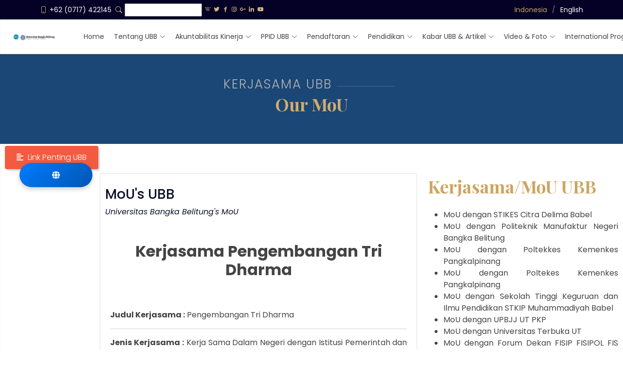

--- FILE ---
content_type: text/html; charset=UTF-8
request_url: https://www.ubb.ac.id/index.php?page=kerjasama&&id=62
body_size: 12559
content:
<!DOCTYPE html>
<html lang="en">

<head>
  <meta charset="utf-8">
  <meta content="width=device-width, initial-scale=1.0" name="viewport">

  <title>kerjasama -  Universitas Bangka Belitung</title>

<meta http-equiv="X-UA-Compatible" content="IE=edge">
<meta name="viewport" content="width=device-width, initial-scale=1.0">
<meta http-equiv="Refresh" content="900" />
<meta name="language" content="id" />

<meta name="theme-color" content="#003366">
<meta name="description" content="" />
<meta name="news_keywords" content="" />
<meta name="keywords" content="" />
<meta name="author" content="ubb">
<meta name="robots" content="index, follow" />

<!-- new -->
<meta name="content_category" content="" /> 
<meta name="content_subcategory" content="kerjasama" /> 
<meta name="content_location" content="ubb" /> 
<meta name="content_author" content="Pengelola Website UBB" /> 
<meta name="content_editor" content="Pengelola Website UBB" />
<meta name="content_type" content="Standard" /> 
<meta name="content_PublishedDate" content="" />
<meta name="content_source" content= "UBB" />

<meta property="fb:app_id" content="312958508725704" /> 
<meta property="og:site_name" content="kerjasama  - Universitas Bangka Belitung (UBB)" /> 
<meta property="og:url" content="https://ubb.ac.id/kerjasama/62/" />
<meta property="og:type" content="article" />
<meta property="og:title" content="" />
<meta property="og:image" content="" />
<meta property="og:description" content="" />
<meta property="og:locale" content="id_ID" />
<meta property="og:image:width" content="650px" />
<meta property="og:image:height" content="372px" />

<meta name="twitter:card" content="summary_large_image" />
<meta name="twitter:site" content="ubbofficial_" />
<meta name="twitter:creator" content="ubbofficial_" />
<meta name="twitter:description" content="" />
<meta name="twitter:image" content="" />
<meta name="twitter:image:src" content="" />
<meta name="twitter:title" content="" />



<!-- Favicons -->
<link rel="shortcut icon" href="assets/brand/favicon.ico"/>


  <script src="https://translate.google.com/translate_a/element.js?cb=googleTranslateElementInit"></script>
  <script src="template_ubb_1/assets/js/script.js"></script>

  <!-- Google Fonts -->
  <link href="https://fonts.googleapis.com/css?family=Open+Sans:300,300i,400,400i,600,600i,700,700i|Playfair+Display:ital,wght@0,400;0,500;0,600;0,700;1,400;1,500;1,600;1,700|Poppins:300,300i,400,400i,500,500i,600,600i,700,700i" rel="stylesheet">

  <!-- CSS -->
  <link rel="stylesheet" href="https://fonts.googleapis.com/css?family=Roboto:100,300,400,500&display=swap">
  <!-- Vendor CSS Files -->

  <link href="template_ubb_1/assets/vendor/aos/aos.css" rel="stylesheet">
  <link href="template_ubb_1/assets/vendor/bootstrap/css/bootstrap.min.css" rel="stylesheet">
  <link href="template_ubb_1/assets/vendor/bootstrap-icons/bootstrap-icons.css" rel="stylesheet">
  <link href="template_ubb_1/assets/vendor/boxicons/css/boxicons.min.css" rel="stylesheet">
  <link href="template_ubb_1/assets/vendor/glightbox/css/glightbox.min.css" rel="stylesheet">
  <link href="template_ubb_1/assets/vendor/swiper/swiper-bundle.min.css" rel="stylesheet">

  <!-- Template Main CSS File -->
  <link rel="stylesheet" href="template_ubb_1/assets/css/style.css" rel="stylesheet">
  
  <link rel="stylesheet" href="template_ubb_1/assets/css/stylemenu.css" rel="stylesheet">
  <link rel="stylesheet" href="https://cdnjs.cloudflare.com/ajax/libs/font-awesome/6.7.2/css/all.min.css" integrity="sha512-Evv84Mr4kqVGRNSgIGL/F/aIDqQb7xQ2vcrdIwxfjThSH8CSR7PBEakCr51Ck+w+/U6swU2Im1vVX0SVk9ABhg==" crossorigin="anonymous">
  
    <!-- CK Editor Style NIH -->
  <link rel="stylesheet" href="template_ubb_1/assets/css/content_styles.css" type="text/css">
 
    <!-- Google Analytics -->
    <script async src="https://www.googletagmanager.com/gtag/js?id=G-697XR2W8HK"></script>
    <script>
        window.dataLayer = window.dataLayer || [];
        function gtag(){dataLayer.push(arguments);}
        gtag('js', new Date());
        gtag('config', 'G-697XR2W8HK', {
            'cookie_domain': 'www.ubb.ac.id'
        });
    </script>

<link rel="stylesheet" href="template_ubb_1/assets/css/style4.css" rel="stylesheet">
    <!-- Inline CSS untuk sembunyikan Google Translate header -->
    <style>
      iframe .goog-text-highlight, .skiptranslate, .google_translate_element, #google_translate_element, .google-translate, .goog-te-banner-frame, .goog-te-banner-frame.skiptranslate,
      .goog-logo-link, .goog-te-gadget-icon, .goog-te-gadget span,
      #goog-gt-tt, .goog-te-balloon-frame, .goog-text-highlight {
          display: hidden !important;
          visibility: hidden !important;
          height: -200 !important;
          z-index:-99999 !important;
      }
      html, body { 	top: 0 !important;	position: static !important;height: auto !important; margin-top: 0 !important; top: 0 !important; position: static !important; z-index:-99999 !important;}
      
      
    </style>  
 


</head>



<body>
<center>
  <!-- ======= Top Bar ======= -->
  <div id="topbar" class="d-flex align-items-center fixed-top">
    <div class="container d-flex justify-content-center justify-content-md-between">

      <div class="contact-info d-flex align-items-center">
        <i class="bi bi-phone d-flex align-items-center"><span>+62 (0717) 422145</span></i>
        <i class="bi bi-search d-flex align-items-center ms-2">
            <span> 
            <form name="search" method="post" action="?page=search">
            <input name="key" type="text" size="10" class="search">
            </form>
           </span>
        
            <span>
                <a href="https://id.wikipedia.org/wiki/Universitas_Bangka_Belitung" class="wikipedia" target="_blank"><i class="bx bxl-wikipedia"></i></a>
                <a href="https://twitter.com/ubbofficial_" class="twitter" target="_blank"><i class="bx bxl-twitter"></i></a>
                <a href="https://www.facebook.com/universitas.bangka.belitung/" class="facebook" target="_blank"><i class="bx bxl-facebook"></i></a>
                <a href="https://www.instagram.com/universitasbangkabelitung/" class="instagram" target="_blank"><i class="bx bxl-instagram"></i></a>
                <a href="https://plus.google.com/101739674350032883620" class="google-plus" target="_blank"><i class="bx bxl-google-plus"></i></a>
                <a href="https://www.linkedin.com/school/7122470/" class="linkedin" target="_blank"><i class="bx bxl-linkedin"></i></a>
                <a href="https://www.youtube.com/channel/UCQFMyfmXw7DvSHWboGaz5VQ" class="youtube" target="_blank"><i class="bx bxl-youtube"></i></a>
            </span>
        </i>
      </div>
              
      <div class="languages d-none d-md-flex align-items-center">
        <ul>
          <li><i class="flag-icon flag-icon-id"></i> Indonesia </li>
          <li><a href="#"><i class="flag-icon flag-icon-eng"></i>English</a></li>
          
        </ul>
      </div>
    </div>
  </div>
  
  <div id="google_translate_element"></div>

<!-- Widget Terjemahan -->
<div class="translate-widget">
  <button class="translate-btn" title="Pilih Bahasa">
    <i class="fas fa-globe"></i>
  </button>
  <div class="language-panel">
    <h3>Pilih Bahasa</h3>
    <ul>
      <li data-lang="id">Bahasa Indonesia</li><li data-lang="en">English</li><li data-lang="ja">Japan</li><li data-lang="zh-CN">China</li><li data-lang="ar">Arab</li><li data-lang="ru">Rusia</li><li data-lang="es">Español</li><li data-lang="fr">Français</li><li data-lang="ko">Korea</li><li data-lang="de">German</li><li data-lang="nl">Netherland</li><li data-lang="sv">Swedia</li><li data-lang="ur">Urdu</li><li data-lang="hi">Hindi</li><li data-lang="sw">Swali</li><li data-lang="af">South Africa</li><li data-lang="ha">Hausa</li><li data-lang="zu">Zulu</li>    </ul>
  </div>
</div>   

<!-- ======= Header ======= -->
  
  <header id="header" class="fixed-top d-flex align-items-center" style="background-color:white;">

      <a href="https://www.ubb.ac.id">
          <img src="https://www.ubb.ac.id/image/logo/logo_BLU.png" class="img-fluid" width="7%" alt="BLU - UBB">
          <img src="https://www.ubb.ac.id/image/logo-ubb-header.png" class="img-fluid" width="50%" title="Banner Logo Universitas Bangka Belitung - Banner Logo UBB" alt="Banner Logo Universitas Bangka Belitung - Banner Logo UBB" ></a>

    <div class="container-fluid container-xl d-flex align-items-center justify-content-lg-between">

   

      <nav id="navbar" class="navbar order-last order-lg-0">
        <ul>
            
<li><a class="nav-link scrollto" href="https://www.ubb.ac.id">Home</a></li><li class="dropdown"><a href=""><span>Tentang UBB</span><i class="bi bi-chevron-down"></i></a><ul><li><a href="/tugasdanfungsi">Tugas dan Fungsi</a></li><li><a href="Sejarah">Sejarah UBB</a></li><li><a href="Visi_Misi_Tujuan">Visi Misi dan Tujuan UBB</a></li><li><a href="Filosofi_Logo">Filosofi Logo UBB</a></li><li><a href="Struktur_Organisasi">Struktur Organisasi UBB</a></li><li><a href="Struktur_Senat">Struktur Senat UBB</a></li><li><a href="peraturan">Peraturan UBB</a></li><li><a href="https://www.ubb.ac.id/rancangan_peraturan">Rancangan Peraturan</a></li><li><a href="https://www.ubb.ac.id/assets/files/roadmap.jpeg">Road Map UBB</a></li><li><a href="kerjasama">Kerjasama/MOU</a></li><li><a href="https://pkkmb.ubb.ac.id">PKKMB UBB</a></li><li><a href="https://ubb.ac.id/analisa-peringkat-ubb.html">Dasboard Peringkat UBB 2025</a></li></ul></li><li class="dropdown"><a href=""><span>Akuntabilitas Kinerja</span><i class="bi bi-chevron-down"></i></a><ul><li class="dropdown"><a href=""><span>Program Strategis</span><i class="bi bi-chevron-right"></i></a><ul><li><a href="program-keseluruhan">Program Keseluruhan</a></li><li><a href="program-yang-sedang-dilaksanakan">Program yang sedang dilaksanakan</a></li><li><a href="program-yang-telah-dilaksanakan">Program yang telah dilaksanakan </a></li></ul></li><li class="dropdown"><a href=""><span>Informasi Keuangan</span><i class="bi bi-chevron-right"></i></a><ul><li><a href="/ukt">UKT</a></li><li><a href="/spi">SPI</a></li><li><a href="/beasiswa">BEASISWA</a></li><li><a href="standar-biaya-masuk">STANDAR BIAYA MASUK</a></li><li><a href="/realisasi-anggaran-tahun-berjalan">REALISASI ANGGARAN TAHUN BERJALAN</a></li><li><a href="/data-statistik-keuangan">DATA STATISTIK KEUANGAN</a></li></ul></li><li><a href="https://ubb.ac.id/file/2024/09/Dokumen-Rencana-Strategi-Bisnis-BLU-UBB-2023.pdf">Rencana Strategi Bisnis</a></li><li class="dropdown"><a href=""><span>Laporan Keuangan (Audited)</span><i class="bi bi-chevron-right"></i></a><ul><li><a href="/laporankeuangantahun2021">Tahun 2021</a></li><li><a href="/laporankeuangantahun2022">Tahun 2022</a></li></ul></li><li class="dropdown"><a href=""><span>Laporan Kinerja UBB</span><i class="bi bi-chevron-right"></i></a><ul><li><a href="https://www.ubb.ac.id/assets/files/LAPORAN%20KINERJA%20(LAKIN)%20UBB%202019.pdf">Laporan Kinerja (LAKIN) tahun 2019</a></li><li><a href="https://www.ubb.ac.id/assets/files/LAPORAN%20KINERJA%20(LAKIN)%20UBB%202020.pdf">Laporan Kinerja (LAKIN) tahun 2020</a></li><li><a href="https://www.ubb.ac.id/assets/files/LAKIN_UBB_2021.pdf">Laporan Kinerja (LAKIN) tahun 2021</a></li><li><a href="https://www.ubb.ac.id/assets/files/kinerja/LAKIN_UBB_2022.pdf">Laporan Kinerja (LAKIN) tahun 2022</a></li><li><a href="https://www.ubb.ac.id/assets/files/kinerja/LAKIN_UBB_ TA_ 2023.pdf">Laporan Kinerja (LAKIN) tahun 2023</a></li><li><a href="https://www.ubb.ac.id/assets/files/kinerja/Laporan_Kinerja_2024_UBB.pdf">Laporan Kinerja (LAKIN) tahun 2024</a></li></ul></li><li class="dropdown"><a href=""><span>Renaksi UBB</span><i class="bi bi-chevron-right"></i></a><ul><li><a href="https://www.ubb.ac.id/assets/files/RENAKSI%20UBB%202021.pdf">Renaksi UBB 2021</a></li><li><a href="https://www.ubb.ac.id/assets/files/RENAKSI_UBB_2022.pdf">Renaksi UBB 2022</a></li><li><a href="https://www.ubb.ac.id/assets/files/kinerja/RENAKSI_UBB_2023.pdf">Renaksi UBB 2023</a></li></ul></li><li class="dropdown"><a href=""><span>Perjanjian Kinerja</span><i class="bi bi-chevron-right"></i></a><ul><li><a href="https://www.ubb.ac.id/assets/files/PERJANJIAN_KINERJA_2020.pdf">Perjanjian Kinerja Rektor Tahun 2020</a></li><li><a href="https://www.ubb.ac.id/assets/files/PERJANJIAN_KINERJA_2021.pdf">Perjanjian Kinerja Rektor Tahun 2021</a></li><li><a href="https://www.ubb.ac.id/assets/files/PERJANJIAN_KINERJA_2022.pdf">Perjanjian Kinerja Rektor Tahun 2022</a></li><li><a href="https://www.ubb.ac.id/assets/files/kinerja/PK_UBB_2023.pdf">Perjanjian Kinerja Rektor Tahun 2023</a></li><li><a href="https://ubb.ac.id/file/2024/09/PK-UBB-2024-FINAL-16-Februari-2024.pdf">Perjanjian Kinerja Rektor Tahun 2024</a></li><li><a href="https://ubb.ac.id/file/2025/09/16/2025_PK_Rektor_UBB_dengan_Ditjen_Dikti.pdf">Perjanjian Kinerja Rektor Tahun 2025</a></li></ul></li><li><a href="renstra">Renstra UBB 2020 - 2024</a></li></ul></li><li class="dropdown"><a href="https://ppid.ubb.ac.id/"><span>PPID UBB</span><i class="bi bi-chevron-down"></i></a><ul><li><a href="https://ppid.ubb.ac.id/">PPID UTAMA</a></li><li class="dropdown"><a href=""><span>PPID Pelaksana</span><i class="bi bi-chevron-right"></i></a><ul><li><a href="https://fst.ubb.ac.id/">PPID Fakultas Teknik UBB</a></li><li><a href="https://feb.ubb.ac.id/">PPID Fakultas Ekonomi UBB</a></li><li><a href="https://fh.ubb.ac.id/">PPID Fakultas Hukum UBB</a></li><li><a href="https://fppb.ubb.ac.id/">PPID FPPB UBB</a></li><li><a href="https://fisip.ubb.ac.id/">PPID FISIP UBB</a></li><li><a href="https://lppm.ubb.ac.id/">PPID LPPM UBB</a></li><li><a href="https://lp3m.ubb.ac.id/">PPID LP3M UBB</a></li><li><a href="https://lib.ubb.ac.id/">PPID UPT Perpustakaan UBB</a></li><li><a href="https://upttik.ubb.ac.id/">PPID UPT TIK UBB</a></li><li><a href="https://uptbahasa.ubb.ac.id/">PPID UPT Bahasa UBB</a></li><li><a href="https://bakk.ubb.ac.id/">PPID BAKK UBB</a></li><li><a href="https://bpkku.ubb.ac.id/">PPID BPKKU UBB</a></li></ul></li></ul></li><li class="dropdown"><a href=""><span>Pendaftaran</span><i class="bi bi-chevron-down"></i></a><ul><li><a href="https://daftar.ubb.ac.id">PMB UBB (Diploma III dan Magister/S2)</a></li><li><a href="https://snpmb.bppp.kemdikbud.go.id/?mid=3">Info SNBP</a></li><li><a href="https://snpmb.bppp.kemdikbud.go.id/?mid=9">Info SNBT</a></li><li><a href="https://smmptnbarat.id/">Info SMMPTN Barat</a></li><li class="dropdown"><a href=""><span>Mahasiswa Asing</span><i class="bi bi-chevron-right"></i></a><ul><li><a href="#">Full Degree</a></li><li><a href="#">Non Degree</a></li><li><a href="https://mahasiswaasing.ubb.ac.id">Info Mahasiswa Asing</a></li></ul></li></ul></li><li class="dropdown"><a href=""><span>Pendidikan</span><i class="bi bi-chevron-down"></i></a><ul><li class="dropdown"><a href="https://fkik.ubb.ac.id"><span>FKIK</span><i class="bi bi-chevron-right"></i></a><ul><li><a href="https://kedokteran.ubb.ac.id">Prodi Kedokteran</a></li><li><a href="https://kedokteran.ubb.ac.id">Profesi Kedokteran</a></li><li><a href="https://d3keperawatan.ubb.ac.id">Prodi D-III Keperawatan</a></li></ul></li><li class="dropdown"><a href="https://fst.ubb.ac.id"><span>Fakultas Sains & Teknik</span><i class="bi bi-chevron-right"></i></a><ul><li><a href="https://mesin.ubb.ac.id">Prodi Teknik Mesin</a></li><li><a href="https://elektro.ubb.ac.id">Prodi Teknik Elektro</a></li><li><a href="https://tambang.ubb.ac.id/">Prodi Teknik Pertambangan</a></li><li><a href="https://sipil.ubb.ac.id/">Prodi Teknik Sipil</a></li><li><a href="https://kimia.ubb.ac.id/">Prodi Kimia</a></li><li><a href="https://fisika.ubb.ac.id/">Prodi Fisika</a></li><li><a href="https://matematika.ubb.ac.id/">Prodi Matematika</a></li><li><a href="https://ti.ubb.ac.id/">Prodi Teknologi Informasi</a></li><li><a href="https://arsitektur.ubb.ac.id/">Prodi Arsitektur</a></li><li><a href="https://pwk.ubb.ac.id/">Prodi Perencanaan Wilayah dan Kota </a></li></ul></li><li class="dropdown"><a href="https://feb.ubb.ac.id"><span>Fakultas Ekonomi & Bisnis</span><i class="bi bi-chevron-right"></i></a><ul><li><a href="https://mm.feb.ubb.ac.id/">Magister (S2) Manajemen</a></li><li><a href="https://akuntansi.ubb.ac.id/">Prodi Akuntansi</a></li><li><a href="https://manajemen.ubb.ac.id/">Prodi Manajemen</a></li><li><a href="https://prodiekonomi.ubb.ac.id/">Prodi Ekonomi</a></li><li><a href="https://bisnisdigital.ubb.ac.id">Prodi Bisnis Digital</a></li></ul></li><li class="dropdown"><a href="https://fisip.ubb.ac.id"><span>FISIP</span><i class="bi bi-chevron-right"></i></a><ul><li><a href="https://sosiologi.ubb.ac.id/">Prodi Sosiologi</a></li><li><a href="https://ilmupolitik.ubb.ac.id">Prodi Ilmu Politik</a></li><li><a href="https://sastrainggris.ubb.ac.id">Prodi Sastra Inggris</a></li></ul></li><li class="dropdown"><a href="https://fppk.ubb.ac.id"><span>FPPK</span><i class="bi bi-chevron-right"></i></a><ul><li><a href="https://magisterilmupertanian.ubb.ac.id/">Magister (S2) Ilmu Pertanian</a></li><li><a href="https://agroteknologi.ubb.ac.id">Prodi Agroteknologi</a></li><li><a href="https://agribisnis.ubb.ac.id">Prodi Agribisnis</a></li><li><a href="https://biologi.ubb.ac.id">Prodi Biologi</a></li><li><a href="https://akuakultur.ubb.ac.id">Prodi Akuakultur</a></li><li><a href="https://msp.ubb.ac.id/">Prodi Manajemen Sumber Daya Perairan</a></li><li><a href="https://ilmukelautan.ubb.ac.id/">Prodi Ilmu Kelautan</a></li><li><a href="https://perikanantangkap.ubb.ac.id/">Prodi Perikanan Tangkap</a></li></ul></li><li class="dropdown"><a href="https://fh.ubb.ac.id"><span>Fakultas Hukum</span><i class="bi bi-chevron-right"></i></a><ul><li><a href="https://magisterhukum.ubb.ac.id">Magister (S2) Hukum</a></li><li><a href="https://hukum.ubb.ac.id">Prodi Ilmu Hukum</a></li></ul></li></ul></li><li class="dropdown"><a href=""><span>Kabar UBB & Artikel</span><i class="bi bi-chevron-down"></i></a><ul><li><a href="berita">Kabar UBB</a></li><li><a href="pengumuman">Pengumuman</a></li><li><a href="agenda">Agenda UBB</a></li><li><a href="karya_produktif">Produk/Karya UBB</a></li><li><a href="road">UBB on The Road</a></li><li><a href="civitas">Civitas Today</a></li><li class="dropdown"><a href=""><span>Artikel</span><i class="bi bi-chevron-right"></i></a><ul><li><a href="/artikel/">UBB Perspectives</a></li><li><a href="/feature/">Feature</a></li><li><a href="coral/reef/terumbu/karang">Coral Reef / Terumbu Karang</a></li><li><a href="sastra">Sastra</a></li></ul></li><li><a href="https://warta.ubb.ac.id/">Majalah Kampus Kite</a></li></ul></li><li class="dropdown"><a href=""><span>Video & Foto</span><i class="bi bi-chevron-down"></i></a><ul><li><a href="video">UBB On Video</a></li><li><a href="foto">UBB On Photo</a></li></ul></li><li class="dropdown"><a href=""><span>International Programmes</span><i class="bi bi-chevron-down"></i></a><ul><li><a href="https://www.ubb.ac.id/visiting_professors">Visiting Professors</a></li><li><a href="https://www.ubb.ac.id/iyibes">IYIBES</a></li><li><a href="https://mahasiswaasing.ubb.ac.id/en.html">Info Mahasiswa Asing</a></li></ul></li> 
  
</ul>
<i class="bi bi-list mobile-nav-toggle"></i>
</nav><!-- .navbar -->
      
    </div>
  </header><!-- End Header --><main id="main">
    
<section class="breadcrumbs">
<div class="container" data-aos="fade-up">
        <div class="section-title">
         <br /><br /><h2>Kerjasama UBB</h2>
          <p>Our MoU</p>
        </div>
      </div>

<div class="container-fluid" data-aos="fade-up" data-aos-delay="100">
</section>

</center>

<div class="content">
			
				<!-- open sidebar menu -->
				<a class="btn btn-primary btn-customized open-menu" href="#" role="button">
                    <i class="fas fa-align-left"></i> <span>Link Penting UBB</span>
                </a>

</div>
		<!-- Wrapper -->
    	<div class="wrapper">

			<!-- Sidebar -->
			<nav class="sidebar">
				
				<!-- close sidebar menu -->
				<div class="dismiss">
					<i class="fas fa-arrow-left"></i>
				</div>
				
				<ul class="list-unstyled menu-elements">
					<li class="active">
						<a href="https://ubb.ac.id"><i class="fas fa-home"></i> Home</a>
					</li>
				
				<li><a href="/berita/">Kabar UBB</a></li><li><a href="/video/">UBB On Video</a></li><li><a href="/agenda/">Agenda</a></li><li><a href="foto">UBB On Photo</a></li><li><a href="pengumuman/">Pengumuman</a></li><li><a href="/sastra/">Ruang Sastra UBB</a></li><li><a href="/kerjasama/">Kerjasama</a></li><li class="active"><a href="https://www.ubb.ac.id/coral/reef/terumbu/karang">Coral Reef / Terumbu Karang</a></li><li><a href="/direktori/">Direktori</a></li><li><a href="https://www.mbkm.ubb.ac.id">MBKM UBB</a></li><li><a href="https://journal.ubb.ac.id">Jurnal UBB</a></li><li><a href="https://ppid.ubb.ac.id">PPID UBB</a></li><li><a href="https://kui.ubb.ac.id">KUI UBB</a></li><li class="active"><a href="https://pkkmb.ubb.ac.id">PKKMB UBB</a></li><li><a href="https://alumni.ubb.ac.id/">Alumni UBB</a></li><li><a href="https://pusatkarier.ubb.ac.id">Pusat Karir UBB</a></li><li><a href="https://silincah.ubb.ac.id">UBB Dalam Angka</a></li></ul>				
				
				
					

				
				
			</nav>
	</div>
			<!-- End sidebar -->
			

		
<section class="inner-page">
<div class="col-lg-12">
<div class="row g-0">
    
      <div class="container" data-aos="fade-up">

        <div class="row" data-aos="fade-up" data-aos-delay="100">
       

        <div class="col-lg-2 col-md-6"> </div>

          
        <div class="col-lg-6 col-md-6">
        <div class="row clearfix">
        <div class="body">
        <div class="row clearfix">
        <div class="card">
        <p>            
          <div class="row">
                  <div class="col-lg-12 details order-2 order-lg-1">
                    <h3>MoU's UBB</h3>
                    <p class="fst-italic">Universitas Bangka Belitung's MoU<br /></p><br /><div class="artikel"><div class="single-blog"><h2><center><strong>Kerjasama Pengembangan Tri Dharma</strong></center></h2><br /></div><div width="100%" class="ck-content"><strong>Judul Kerjasama :</strong> Pengembangan Tri Dharma<br /></div><hr /><div width="100%" class="ck-content"><strong>Jenis Kerjasama :</strong> Kerja Sama Dalam Negeri dengan Istitusi Pemerintah dan Dunia Usaha di Prov. Babel<br /></div><hr /><div width="100%" class="ck-content"><strong>Instansi Kerjasama :</strong> Kabupaten Bangka Barat<br /></div><hr /><div width="100%" class="ck-content"><strong>Unit Pelaksana :</strong> <br /></div><hr /><div width="100%" class="ck-content"><strong>Jumlah Dana :</strong> <br /></div><hr /><div width="100%" class="ck-content"><strong>Tahun Mulai :</strong> 9/4/2019<br /></div><hr /><div width="100%" class="ck-content"><strong>Tahun Akhir :</strong> 9/3/2021<br /></div><hr /><div width="100%" class="ck-content"><strong>Nomor MoU :</strong> <br /></div><hr /><div width="100%" class="ck-content"><strong>Nomor SPK :</strong> <br /></div><hr /></div></div></div>
        </p>
      </div></div></div></div></div>
 
       <div class="col-lg-4 col-md-6">
           
<div class="section-title2"><p>Kerjasama/MoU UBB</p></div><div class="artikel"><ul><li><a href="kerjasama/1/STIKES Citra Delima Babel">MoU dengan STIKES Citra Delima Babel</a></li><li><a href="kerjasama/2/Politeknik Manufaktur Negeri Bangka Belitung">MoU dengan Politeknik Manufaktur Negeri Bangka Belitung</a></li><li><a href="kerjasama/3/Poltekkes Kemenkes Pangkalpinang">MoU dengan Poltekkes Kemenkes Pangkalpinang</a></li><li><a href="kerjasama/4/Poltekes Kemenkes Pangkalpinang">MoU dengan Poltekes Kemenkes Pangkalpinang</a></li><li><a href="kerjasama/5/Sekolah Tinggi Keguruan dan Ilmu Pendidikan   STKIP  Muhammadiyah Babel">MoU dengan Sekolah Tinggi Keguruan dan Ilmu Pendidikan   STKIP  Muhammadiyah Babel</a></li><li><a href="kerjasama/6/UPBJJ UT PKP">MoU dengan UPBJJ UT PKP</a></li><li><a href="kerjasama/7/Universitas Terbuka  UT ">MoU dengan Universitas Terbuka  UT </a></li><li><a href="kerjasama/8/Forum Dekan FISIP FISIPOL FIS PTN Se Indonesia">MoU dengan Forum Dekan FISIP FISIPOL FIS PTN Se Indonesia</a></li><li><a href="kerjasama/9/FISIP Universitas Andalas">MoU dengan FISIP Universitas Andalas</a></li><li><a href="kerjasama/10/FISIP Univ  Sultan Ageng Tirtayasa Serang">MoU dengan FISIP Univ  Sultan Ageng Tirtayasa Serang</a></li><li><a href="kerjasama/11/Universitas Muhammadiyah Malang">MoU dengan Universitas Muhammadiyah Malang</a></li><li><a href="kerjasama/12/Universitas Sriwijaya">MoU dengan Universitas Sriwijaya</a></li><li><a href="kerjasama/13/Universitas Islam Negeri Ar Raniry Banda Aceh">MoU dengan Universitas Islam Negeri Ar Raniry Banda Aceh</a></li><li><a href="kerjasama/14/Universitas Andalas">MoU dengan Universitas Andalas</a></li><li><a href="kerjasama/15/Universitas Mercu Buana Jakarta">MoU dengan Universitas Mercu Buana Jakarta</a></li><li><a href="kerjasama/16/Universitas Musamus">MoU dengan Universitas Musamus</a></li><li><a href="kerjasama/17/Universitas Siliwangi">MoU dengan Universitas Siliwangi</a></li><li><a href="kerjasama/18/Institut Seni Budaya Indonesia Tanah Papua">MoU dengan Institut Seni Budaya Indonesia Tanah Papua</a></li><li><a href="kerjasama/19/Universitas Singa Perbangsa Karawang">MoU dengan Universitas Singa Perbangsa Karawang</a></li><li><a href="kerjasama/20/Universitas Teuku Umar">MoU dengan Universitas Teuku Umar</a></li><li><a href="kerjasama/21/Politeknik Negeri Batam">MoU dengan Politeknik Negeri Batam</a></li><li><a href="kerjasama/22/Universitas Pembangunan Nasional Veteran Yogyakarta">MoU dengan Universitas Pembangunan Nasional Veteran Yogyakarta</a></li><li><a href="kerjasama/23/Universitas Maritim Raja Ali Haji">MoU dengan Universitas Maritim Raja Ali Haji</a></li><li><a href="kerjasama/24/Institut Seni Budaya Aceh">MoU dengan Institut Seni Budaya Aceh</a></li><li><a href="kerjasama/25/Politeknik Bengkalis">MoU dengan Politeknik Bengkalis</a></li><li><a href="kerjasama/26/Politeknik Negeri Cilacap">MoU dengan Politeknik Negeri Cilacap</a></li><li><a href="kerjasama/27/Universitas Sembilan Belas November Kolaka">MoU dengan Universitas Sembilan Belas November Kolaka</a></li><li><a href="kerjasama/28/Institut Pertanian Bogor">MoU dengan Institut Pertanian Bogor</a></li><li><a href="kerjasama/29/Para Dekan Fakultas Teknik Se BKS PTN Wilayah Barat">MoU dengan Para Dekan Fakultas Teknik Se BKS PTN Wilayah Barat</a></li><li><a href="kerjasama/30/Universitas Pembangunan Nasional Veteran Jawa Timur">MoU dengan Universitas Pembangunan Nasional Veteran Jawa Timur</a></li><li><a href="kerjasama/31/Univ  Sebelas Maret">MoU dengan Univ  Sebelas Maret</a></li><li><a href="kerjasama/32/UGM  UI  IPB  ITB  UBB  UNG  dan UMG">MoU dengan UGM  UI  IPB  ITB  UBB  UNG  dan UMG</a></li><li><a href="kerjasama/33/Universitas Pertahanan  UNHAN ">MoU dengan Universitas Pertahanan  UNHAN </a></li><li><a href="kerjasama/34/Sekolah Tinggi Ilmu Kepolisian  STIK    Polda Babel">MoU dengan Sekolah Tinggi Ilmu Kepolisian  STIK    Polda Babel</a></li><li><a href="kerjasama/35/Universitas Padjadjaran  Unpad ">MoU dengan Universitas Padjadjaran  Unpad </a></li><li><a href="kerjasama/36/Universitas Padjadjaran  Unpad ">MoU dengan Universitas Padjadjaran  Unpad </a></li><li><a href="kerjasama/37/Universitas Lampung">MoU dengan Universitas Lampung</a></li><li><a href="kerjasama/38/Universitas Sultan Ageng Tirtayasa">MoU dengan Universitas Sultan Ageng Tirtayasa</a></li><li><a href="kerjasama/39/Universitas Jambi">MoU dengan Universitas Jambi</a></li><li><a href="kerjasama/40/Universitas Jambi">MoU dengan Universitas Jambi</a></li><li><a href="kerjasama/41/UPT Bahasa Universitas Turnojoyo Madura">MoU dengan UPT Bahasa Universitas Turnojoyo Madura</a></li><li><a href="kerjasama/42/Prodi Manajemen Fakultas Ekonomi dan Bisnis Universitas Udayana">MoU dengan Prodi Manajemen Fakultas Ekonomi dan Bisnis Universitas Udayana</a></li><li><a href="kerjasama/43/Prodi Manajemen Fakultas Ekonomi Universitas Nusa Cendana">MoU dengan Prodi Manajemen Fakultas Ekonomi Universitas Nusa Cendana</a></li><li><a href="kerjasama/44/Prodi Manajemen Fakultas Ekonomi Universitas Pendidikan Ganesha Bali">MoU dengan Prodi Manajemen Fakultas Ekonomi Universitas Pendidikan Ganesha Bali</a></li><li><a href="kerjasama/45/Prodi Manajemen Fakultas Ekonomi dan Bisnis Islam UIN Alauddin Makasar">MoU dengan Prodi Manajemen Fakultas Ekonomi dan Bisnis Islam UIN Alauddin Makasar</a></li><li><a href="kerjasama/46/Prodi Manajemen Fakultas Ekonomi dan Bisnis UI">MoU dengan Prodi Manajemen Fakultas Ekonomi dan Bisnis UI</a></li><li><a href="kerjasama/47/Prodi Manajemen Fakultas Ekonomi UNNES">MoU dengan Prodi Manajemen Fakultas Ekonomi UNNES</a></li><li><a href="kerjasama/48/Universitas Syiah Kuala ">MoU dengan Universitas Syiah Kuala </a></li><li><a href="kerjasama/49/Universitas Mercu Buana Jakarta">MoU dengan Universitas Mercu Buana Jakarta</a></li><li><a href="kerjasama/50/Prodi Manajemen Fakultas Ekonomi dan Bisnis Universitas Udayana">MoU dengan Prodi Manajemen Fakultas Ekonomi dan Bisnis Universitas Udayana</a></li><li><a href="kerjasama/51/Fakultas Pertanian Universitas Lampung">MoU dengan Fakultas Pertanian Universitas Lampung</a></li><li><a href="kerjasama/52/Universitas Gajah Mada">MoU dengan Universitas Gajah Mada</a></li><li><a href="kerjasama/53/Universitas Mercu Buana">MoU dengan Universitas Mercu Buana</a></li><li><a href="kerjasama/54/Universitas Brawijaya">MoU dengan Universitas Brawijaya</a></li><li><a href="kerjasama/55/Universitas Negeri Semarang">MoU dengan Universitas Negeri Semarang</a></li><li><a href="kerjasama/56/">MoU dengan </a></li><li><a href="kerjasama/57/Universitas Kebangsaan Malaysia  UKM ">MoU dengan Universitas Kebangsaan Malaysia  UKM </a></li><li><a href="kerjasama/58/Universiti Teknologi Mara  Malaysia ">MoU dengan Universiti Teknologi Mara  Malaysia </a></li><li><a href="kerjasama/59/Pemerintah Kota Pangkalpinang">MoU dengan Pemerintah Kota Pangkalpinang</a></li><li><a href="kerjasama/60/Pemerintah Kabupaten Bangka Selatan">MoU dengan Pemerintah Kabupaten Bangka Selatan</a></li><li><a href="kerjasama/61/Kabupaten Bangka Tengah">MoU dengan Kabupaten Bangka Tengah</a></li><li><a href="kerjasama/63/Kabupaten Bangka">MoU dengan Kabupaten Bangka</a></li><li><a href="kerjasama/64/Pemprov  Babel">MoU dengan Pemprov  Babel</a></li><li><a href="kerjasama/65/Kejaksaan Tinggi Kep  Bangka Belitung">MoU dengan Kejaksaan Tinggi Kep  Bangka Belitung</a></li><li><a href="kerjasama/66/RSUD Dr   H C  Ir  Soekarno Provinsi Kepulauan Bangka Belitung">MoU dengan RSUD Dr   H C  Ir  Soekarno Provinsi Kepulauan Bangka Belitung</a></li><li><a href="kerjasama/67/BKKBN Prov  Babel">MoU dengan BKKBN Prov  Babel</a></li><li><a href="kerjasama/68/BPJS Cabang Pangkalpinang">MoU dengan BPJS Cabang Pangkalpinang</a></li><li><a href="kerjasama/69/Balai Pengkajian Teknologi Pertanian Kepulauan Bangka Belitung">MoU dengan Balai Pengkajian Teknologi Pertanian Kepulauan Bangka Belitung</a></li><li><a href="kerjasama/70/BPS Prov  Babel">MoU dengan BPS Prov  Babel</a></li><li><a href="kerjasama/71/PT  Bank Negara Indonesia ">MoU dengan PT  Bank Negara Indonesia </a></li><li><a href="kerjasama/72/PT  Bank Tabungan Negara  Persero  TBK">MoU dengan PT  Bank Tabungan Negara  Persero  TBK</a></li><li><a href="kerjasama/73/Dinas Perikanan Bangka Tengah">MoU dengan Dinas Perikanan Bangka Tengah</a></li><li><a href="kerjasama/74/Kanwil Kemkumham Kep  Babel">MoU dengan Kanwil Kemkumham Kep  Babel</a></li><li><a href="kerjasama/75/PT PLN Wil  Babel">MoU dengan PT PLN Wil  Babel</a></li><li><a href="kerjasama/76/BRI Syariah">MoU dengan BRI Syariah</a></li><li><a href="kerjasama/77/Bank Indonesia Institute">MoU dengan Bank Indonesia Institute</a></li><li><a href="kerjasama/78/PT  Bursa Efek Indonesia   PT Indo Premier Sekuritas">MoU dengan PT  Bursa Efek Indonesia   PT Indo Premier Sekuritas</a></li><li><a href="kerjasama/79/PT BANK Tabungan Negara Tbk">MoU dengan PT BANK Tabungan Negara Tbk</a></li><li><a href="kerjasama/80/PT  Bank Mandiri  Persero  TBK">MoU dengan PT  Bank Mandiri  Persero  TBK</a></li><li><a href="kerjasama/81/Pemuda Muhammadiyah Prov  Kep  Bangka Belitung">MoU dengan Pemuda Muhammadiyah Prov  Kep  Bangka Belitung</a></li><li><a href="kerjasama/82/Yayasan Attoybah Balunijuk">MoU dengan Yayasan Attoybah Balunijuk</a></li><li><a href="kerjasama/83/SMAN   Tanjungpandan Belitung">MoU dengan SMAN   Tanjungpandan Belitung</a></li><li><a href="kerjasama/84/SMPN   Merawang">MoU dengan SMPN   Merawang</a></li><li><a href="kerjasama/85/SMAN   Merawang">MoU dengan SMAN   Merawang</a></li><li><a href="kerjasama/86/Yayasan Daarul Hasanah Balunijuk">MoU dengan Yayasan Daarul Hasanah Balunijuk</a></li><li><a href="kerjasama/87/SMKN   Kelapa">MoU dengan SMKN   Kelapa</a></li><li><a href="kerjasama/88/Madrasah Tsanawiyah Sabilul Muhtadin">MoU dengan Madrasah Tsanawiyah Sabilul Muhtadin</a></li><li><a href="kerjasama/89/PT  Rumah Sakit Bakti Timah">MoU dengan PT  Rumah Sakit Bakti Timah</a></li><li><a href="kerjasama/90/PT  Timah  Tbk">MoU dengan PT  Timah  Tbk</a></li><li><a href="kerjasama/91/Balai Pengkajian Teknologi Pertanian Kepulauan Bangka Belitung">MoU dengan Balai Pengkajian Teknologi Pertanian Kepulauan Bangka Belitung</a></li><li><a href="kerjasama/92/Balai Pengkajian Teknologi Pertanian Kepulauan Bangka Belitung">MoU dengan Balai Pengkajian Teknologi Pertanian Kepulauan Bangka Belitung</a></li><li><a href="kerjasama/93/Balai Pengkajian Teknologi Pertanian Kepulauan Bangka Belitung">MoU dengan Balai Pengkajian Teknologi Pertanian Kepulauan Bangka Belitung</a></li><li><a href="kerjasama/94/Desa Kurau Timur">MoU dengan Desa Kurau Timur</a></li><li><a href="kerjasama/95/SMKN   Mendobarat">MoU dengan SMKN   Mendobarat</a></li><li><a href="kerjasama/96/Dewan Riset Daerah Prov  Kep Babel">MoU dengan Dewan Riset Daerah Prov  Kep Babel</a></li><li><a href="kerjasama/97/Pemerintahan Kabupaten Belitung">MoU dengan Pemerintahan Kabupaten Belitung</a></li><li><a href="kerjasama/98/Pemerintahan Kabupaten Belitung Timur">MoU dengan Pemerintahan Kabupaten Belitung Timur</a></li><li><a href="kerjasama/99/Lembaga Penerbangan dan Antariksa Nasional  LAPAN ">MoU dengan Lembaga Penerbangan dan Antariksa Nasional  LAPAN </a></li><li><a href="kerjasama/100/Badan Informasi Geopasial">MoU dengan Badan Informasi Geopasial</a></li><li><a href="kerjasama/101/Menteri Dalam Negeri Republik Indonesia">MoU dengan Menteri Dalam Negeri Republik Indonesia</a></li><li><a href="kerjasama/102/PT  Ametis Institut">MoU dengan PT  Ametis Institut</a></li><li><a href="kerjasama/103/PT  Pusat Layanan Tes Indonesia  PLTI ">MoU dengan PT  Pusat Layanan Tes Indonesia  PLTI </a></li><li><a href="kerjasama/104/LIPI Tangerang Selatan  Fisika ">MoU dengan LIPI Tangerang Selatan  Fisika </a></li><li><a href="kerjasama/105/Badan Pengawas Obat dan Makanan RI">MoU dengan Badan Pengawas Obat dan Makanan RI</a></li><li><a href="kerjasama/106/Forum Sinergi BUMN Hadir untuk Negeri">MoU dengan Forum Sinergi BUMN Hadir untuk Negeri</a></li><li><a href="kerjasama/107/Dirjen Pengendalian Daerah Aliran Sungai   Hutan Lindung">MoU dengan Dirjen Pengendalian Daerah Aliran Sungai   Hutan Lindung</a></li><li><a href="kerjasama/108/Kementerian Pariwisata RI   Kab  Belitung">MoU dengan Kementerian Pariwisata RI   Kab  Belitung</a></li><li><a href="kerjasama/109/Lembaga Perlindungan Saksi dan Korban  LPSK ">MoU dengan Lembaga Perlindungan Saksi dan Korban  LPSK </a></li><li><a href="kerjasama/110/Perpustakaan Nasional RI">MoU dengan Perpustakaan Nasional RI</a></li><li><a href="kerjasama/111/MABES POLRI  RI">MoU dengan MABES POLRI  RI</a></li><li><a href="kerjasama/112/Dirjen Pengelolaan Sampah  Limbah dan Bahan Beracun Berbahaya Kementerian Lingkungan Hidup dan Kehutanan">MoU dengan Dirjen Pengelolaan Sampah  Limbah dan Bahan Beracun Berbahaya Kementerian Lingkungan Hidup dan Kehutanan</a></li><li><a href="kerjasama/113/Balai Riset Pemuliaan Ikan Kementerian Kelautan   Perikanan RI">MoU dengan Balai Riset Pemuliaan Ikan Kementerian Kelautan   Perikanan RI</a></li><li><a href="kerjasama/114/SEAMEO BIOTROP">MoU dengan SEAMEO BIOTROP</a></li><li><a href="kerjasama/115/Kementerian Perencanaan Pembangunan Nasional Badan Perencanaan Pembangunan Nasional ">MoU dengan Kementerian Perencanaan Pembangunan Nasional Badan Perencanaan Pembangunan Nasional </a></li><li><a href="kerjasama/116/Mahkamah Konstitusi  MK ">MoU dengan Mahkamah Konstitusi  MK </a></li><li><a href="kerjasama/117/Forum Humas Capital Indonesia  FHCI ">MoU dengan Forum Humas Capital Indonesia  FHCI </a></li><li><a href="kerjasama/118/Pusat Pengembangan SDM Geologi  Mineral dan Batubara">MoU dengan Pusat Pengembangan SDM Geologi  Mineral dan Batubara</a></li><li><a href="kerjasama/119/Kemenfo RI">MoU dengan Kemenfo RI</a></li><li><a href="kerjasama/120/Badan Arbitrase Nasional Indonesia  BANI  Perwakilan Palembang">MoU dengan Badan Arbitrase Nasional Indonesia  BANI  Perwakilan Palembang</a></li><li><a href="kerjasama/121/PT  Duta Digital Informatika  Mitra Resmi Google For Education di Indonesia ">MoU dengan PT  Duta Digital Informatika  Mitra Resmi Google For Education di Indonesia </a></li><li><a href="kerjasama/122/PT Peternakan Ayam Manggis">MoU dengan PT Peternakan Ayam Manggis</a></li><li><a href="kerjasama/123/Balai Pendidikan   Pelatihan Tambang Bawah Tanah Pusat Pengembangan SDM Geologi  Mineral dan Batu Bara  BPSDM ">MoU dengan Balai Pendidikan   Pelatihan Tambang Bawah Tanah Pusat Pengembangan SDM Geologi  Mineral dan Batu Bara  BPSDM </a></li><li><a href="kerjasama/124/PT  AGRO PRATAMA SEJAHTERA">MoU dengan PT  AGRO PRATAMA SEJAHTERA</a></li><li><a href="kerjasama/125/Prodi Manajemen Fakultas Ekonomi dan Bisnis Universitas Lambung Mangkurat">MoU dengan Prodi Manajemen Fakultas Ekonomi dan Bisnis Universitas Lambung Mangkurat</a></li><li><a href="kerjasama/126/Kementerian PPN Bappenas">MoU dengan Kementerian PPN Bappenas</a></li><li><a href="kerjasama/127/Ikatan Notaris Indonesia  INI ">MoU dengan Ikatan Notaris Indonesia  INI </a></li><li><a href="kerjasama/128/Komisi Pemberantasan Korupsi  KPK ">MoU dengan Komisi Pemberantasan Korupsi  KPK </a></li><li><a href="kerjasama/129/Lab  DNA Mabes POLRI">MoU dengan Lab  DNA Mabes POLRI</a></li><li><a href="kerjasama/130/Lembaga Swadaya Masyarakat Komonitas Lada Indonesia">MoU dengan Lembaga Swadaya Masyarakat Komonitas Lada Indonesia</a></li><li><a href="kerjasama/131/Balai Pengembangan Teknologi Perikanan Budidaya  BPTPB  Cangkringan Yogyakarta ">MoU dengan Balai Pengembangan Teknologi Perikanan Budidaya  BPTPB  Cangkringan Yogyakarta </a></li><li><a href="kerjasama/132/Balai Besar Perikanan Budidaya Air Payau ">MoU dengan Balai Besar Perikanan Budidaya Air Payau </a></li><li><a href="kerjasama/133/Balai Besar Perikanan Budidaya Laut Lampung Kementerian Kelautan dan Perikanan RI ">MoU dengan Balai Besar Perikanan Budidaya Laut Lampung Kementerian Kelautan dan Perikanan RI </a></li><li><a href="kerjasama/134/Badan Penelitian dan Pengembangan SDM Kementerian Komunikasi dan Informatika">MoU dengan Badan Penelitian dan Pengembangan SDM Kementerian Komunikasi dan Informatika</a></li><li><a href="kerjasama/135/Dewan Pers">MoU dengan Dewan Pers</a></li><li><a href="kerjasama/136/PT  Garuda Indonesia  Persero Terbuka ">MoU dengan PT  Garuda Indonesia  Persero Terbuka </a></li><li><a href="kerjasama/137/Kementerian PUPR">MoU dengan Kementerian PUPR</a></li><li><a href="kerjasama/138/Kementerian Koordinator Bidang Pembangunan Manusia dan Kebudayaan">MoU dengan Kementerian Koordinator Bidang Pembangunan Manusia dan Kebudayaan</a></li><li><a href="kerjasama/139/Komisi Pemberantasan Korupsi  KPK ">MoU dengan Komisi Pemberantasan Korupsi  KPK </a></li><li><a href="kerjasama/140/BAWASLU">MoU dengan BAWASLU</a></li><li><a href="kerjasama/141/Lembaga Ilmu Pengetahuan Indonesia">MoU dengan Lembaga Ilmu Pengetahuan Indonesia</a></li><li><a href="kerjasama/142/Singatin Groub">MoU dengan Singatin Groub</a></li></ul></div><div class="section-title2"><p>Berita UBB</p></div><div class="artikel"><p style="color:#595959;"><a href="berita/2924/Duka yang Mendalam atas Kepergian Prof Bustami Rahman Rektor Pertama UBB"><a href="berita/2924/Duka yang Mendalam atas Kepergian Prof Bustami Rahman Rektor Pertama UBB">Duka yang Mendalam atas Kepergian Prof Bustami Rahman Rektor Pertama UBB</a></p><p style="color:#595959;"><a href="berita/2923/UBB Dukung Riset Mahasiswa S1 Biologi melalui Program MBKB: Merdeka Belajar Kampus Berdampak Ungkap Struktur Komunitas Mesofauna Tanah di Bukit Pinteir, Bangka Tengah"><a href="berita/2923/UBB Dukung Riset Mahasiswa S1 Biologi melalui Program MBKB: Merdeka Belajar Kampus Berdampak Ungkap Struktur Komunitas Mesofauna Tanah di Bukit Pinteir, Bangka Tengah">UBB Dukung Riset Mahasiswa S1 Biologi melalui Program MBKB: Merdeka Belajar Kampus Berdampak Ungkap Struktur Komunitas Mesofauna Tanah di Bukit Pinteir, Bangka Tengah</a></p><p style="color:#595959;"><a href="berita/2922/Prof. Ibrahim Launching Air Minum Isi Ulang &ldquo;Aiqite&rdquo; Produksi UBB"><a href="berita/2922/Prof. Ibrahim Launching Air Minum Isi Ulang &ldquo;Aiqite&rdquo; Produksi UBB">Prof. Ibrahim Launching Air Minum Isi Ulang &ldquo;Aiqite&rdquo; Produksi UBB</a></p><p style="color:#595959;"><a href="berita/2921/PPID UBB dan Kecamatan Sungailiat Gelar Bina Desa Informatif: Dorong Tata Kelola Informasi Publik yang Transparan dan Akuntabel"><a href="berita/2921/PPID UBB dan Kecamatan Sungailiat Gelar Bina Desa Informatif: Dorong Tata Kelola Informasi Publik yang Transparan dan Akuntabel">PPID UBB dan Kecamatan Sungailiat Gelar Bina Desa Informatif: Dorong Tata Kelola Informasi Publik yang Transparan dan Akuntabel</a></p><p style="color:#595959;"><a href="berita/2920/Gelar Wisuda XXXV, UBB Cetak Sejarah Jumlah Terbanyak"><a href="berita/2920/Gelar Wisuda XXXV, UBB Cetak Sejarah Jumlah Terbanyak">Gelar Wisuda XXXV, UBB Cetak Sejarah Jumlah Terbanyak</a></p><p style="color:#595959;"><a href="berita/2919/KPK dan Pengadilan Negeri Pangkalpinang Kelas 1A Gandeng UBB dalam Kegiatan Rekaman Sidang"><a href="berita/2919/KPK dan Pengadilan Negeri Pangkalpinang Kelas 1A Gandeng UBB dalam Kegiatan Rekaman Sidang">KPK dan Pengadilan Negeri Pangkalpinang Kelas 1A Gandeng UBB dalam Kegiatan Rekaman Sidang</a></p></div>           
           
           
           
           
           
           
<div class="section-title2"><p>UBB Perspectives</p></div>   
<div class="artikel"> 

<p style="color:#595959;"><a href="artikel/694/Antara Jaring dan Buku Pilihan Hidup Anak Remaja Putus Sekolah di Kepulauan Pongok">Antara Jaring dan Buku Pilihan Hidup Anak Remaja Putus Sekolah di Kepulauan Pongok</a></p><p style="color:#595959;"><a href="artikel/693/Validitas Peringkat UBB: Membongkar Anomali Webometrics">Validitas Peringkat UBB: Membongkar Anomali Webometrics</a></p><p style="color:#595959;"><a href="artikel/692/Meski Ilegal, Mengapa Bisnis Thrifting Terus Menjamur?">Meski Ilegal, Mengapa Bisnis Thrifting Terus Menjamur?</a></p><p style="color:#595959;"><a href="artikel/691/Tantangan Pemimpin Baru dan Ekonomi Bangka Belitung ">Tantangan Pemimpin Baru dan Ekonomi Bangka Belitung </a></p><p style="color:#595959;"><a href="artikel/690/Sastra, Kreativitas Intelektual, dan Manfaatnya Secara Ekonomi">Sastra, Kreativitas Intelektual, dan Manfaatnya Secara Ekonomi</a></p><p style="color:#595959;"><a href="artikel/689/Lindungi Anak Kita, Lindungi Masa Depan Bangsa">Lindungi Anak Kita, Lindungi Masa Depan Bangsa</a></p><p style="color:#595959;"><a href="artikel/688/Akankah Pilkada Kita Berkualitas?">Akankah Pilkada Kita Berkualitas?</a></p><p style="color:#595959;"><a href="artikel/687/Hulu Hilir Menekan Overcrowded">Hulu Hilir Menekan Overcrowded</a></p><p style="color:#595959;"><a href="artikel/686/Penguatan Gakkumdu untuk Mengawal Pesta Demokrasi Berkualitas">Penguatan Gakkumdu untuk Mengawal Pesta Demokrasi Berkualitas</a></p><p style="color:#595959;"><a href="artikel/685/Carbon Offset : Blue Ocean dan Carbon Credit">Carbon Offset : Blue Ocean dan Carbon Credit</a></p><p style="color:#595959;"><a href="artikel/684/ Hari Lingkungan Hidup: Akankah Lingkungan &ldquo;Bisa&rdquo; Hidup Kembali?"> Hari Lingkungan Hidup: Akankah Lingkungan &ldquo;Bisa&rdquo; Hidup Kembali?</a></p><p style="color:#595959;"><a href="artikel/683/Juga Untuk Periode Berikut">Juga Untuk Periode Berikut</a></p><p style="color:#595959;"><a href="artikel/682/Untuk Periode Berikut">Untuk Periode Berikut</a></p><p style="color:#595959;"><a href="artikel/681/Stereotipe Pendidikan Feminis ">Stereotipe Pendidikan Feminis </a></p><p style="color:#595959;"><a href="artikel/680/Urgensi Perlindungan Hukum Dan Peran Pemerintah Dalam Menangani Pekerja Anak Di Sektor Pertambangan Timah">Urgensi Perlindungan Hukum Dan Peran Pemerintah Dalam Menangani Pekerja Anak Di Sektor Pertambangan Timah</a></p><p style="color:#595959;"><a href="artikel/679/Isolasi dan Karakterisasi Bakteri Asam Laktat Asal Ikan Mujair (Oreochromis mossambicus) yang Berpotensi Sebagai Probiotik">Isolasi dan Karakterisasi Bakteri Asam Laktat Asal Ikan Mujair (Oreochromis mossambicus) yang Berpotensi Sebagai Probiotik</a></p><p style="color:#595959;"><a href="artikel/678/Pemanfaatan Biomikri dalam Perlindungan Lingkungan: Mengambil Inspirasi dari Alam Untuk Solusi Berkelanjutan">Pemanfaatan Biomikri dalam Perlindungan Lingkungan: Mengambil Inspirasi dari Alam Untuk Solusi Berkelanjutan</a></p><p style="color:#595959;"><a href="artikel/677/FAKTOR POLA ASUH DALAM TUMBUH KEMBANG ANAK">FAKTOR POLA ASUH DALAM TUMBUH KEMBANG ANAK</a></p><p style="color:#595959;"><a href="artikel/676/MEMANFAATKAN POTENSI NUKLIR THORIUM DI KEPULAUAN BANGKA BELITUNG : PELUANG DAN DAMPAK LINGKUNGAN">MEMANFAATKAN POTENSI NUKLIR THORIUM DI KEPULAUAN BANGKA BELITUNG : PELUANG DAN DAMPAK LINGKUNGAN</a></p><p style="color:#595959;"><a href="artikel/675/Pengaruh Sifat Fisika, Kimia Tambang Timah Terhadap Tingkat Kesuburan Tanah di Bangka Belitung">Pengaruh Sifat Fisika, Kimia Tambang Timah Terhadap Tingkat Kesuburan Tanah di Bangka Belitung</a></p><p style="color:#595959;"><a href="artikel/674/Akuntan dan Jurnalis: Berkolaborasi Dalam Optimalisasi Transparan dan Pertanggungjawaban">Akuntan dan Jurnalis: Berkolaborasi Dalam Optimalisasi Transparan dan Pertanggungjawaban</a></p></div></div>
 
 </div></div></div></div>
    </section>

  </main><!-- End #main -->



<body4>
  <!-- ======= Footer ======= -->
  <footer id="footer">
    <div class="footer-top">
      <div class="container">
        <div class="row">

          <div class="col-lg-3 col-md-6">
            <div class="footer-info">
              <h3>Universitas Bangka Belitung</h3>
              <p>
                Kampus Terpadu Balunijuk <br>
                Merawang Bangka - Prov Kep. Bangka Belitung, Indonesia<br><br>
                <strong>Phone:</strong> +62 (0717) 422145<br>
                <strong>Email:</strong> info[at]ubb.ac.id<br>
              </p>
              <div class="social-links mt-3">

                <a title="wikipedia UBB" href="https://id.wikipedia.org/wiki/Universitas_Bangka_Belitung" rel="noopener noreferrer" alt="Wikipedia UBB" class="wikipedia" target="_blank"><i class="bx bxl-wikipedia"></i></a>
                <a title="twitter UBB" href="https://www.twitter.com/ubbofficial_" rel="noopener noreferrer" alt="Twitter UBB" class="twitter" target="_blank"><i class="bx bxl-twitter"></i></a>
                <a title="facebook UBB" href="https://www.facebook.com/universitas.bangka.belitung/" rel="noopener noreferrer" alt="Facebook UBB" class="facebook" target="_blank"><i class="bx bxl-facebook"></i></a>
                <a title="instagram UBB" href="https://www.instagram.com/universitasbangkabelitung/" rel="noopener noreferrer" alt="IG UBB" class="instagram" target="_blank"><i class="bx bxl-instagram"></i></a>
                <a title="google-plus UBB" href="https://plus.google.com/101739674350032883620" rel="noopener noreferrer" alt="Goolge Plus UBB" class="google-plus" target="_blank"><i class="bx bxl-google-plus"></i></a>
                <a title="linkedin UBB" href="https://www.linkedin.com/school/7122470/" rel="noopener noreferrer" alt="Linkedin UBB" class="linkedin" target="_blank"><i class="bx bxl-linkedin"></i></a>
                <a title="youtube UBB" href="https://www.youtube.com/channel/UCQFMyfmXw7DvSHWboGaz5VQ" rel="noopener noreferrer" alt="YouTube UBB" class="youtube" target="_blank"><i class="bx bxl-youtube"></i></a>
              </div>
              
            </div>
            <p>
                  <a href="https://drive.google.com/file/d/1AtKlUu7lIy2BPez1Wi97lZDDRV8-CmiA/view" rel="noopener noreferrer" target="_blank"><img src="https://www.ubb.ac.id/image/appppid.png" width="100%" alt="Download Aplikasi PPID UBB"></a>
            </p>
          </div>

          <div class="col-lg-2 col-md-6 footer-links">
            <h4>Useful Links</h4>
            <ul>
              <li><i class="bx bx-chevron-right"></i> <a href="https://pmb.ubb.ac.id/" rel="noopener noreferrer" target="_blank">PMB UBB</a></li>
              <li><i class="bx bx-chevron-right"></i> <a href="https://repository.ubb.ac.id/" rel="noopener noreferrer" target="_blank">Repository UBB</a></li>
              <li><i class="bx bx-chevron-right"></i> <a href="https://www.ubb.ac.id/visiting_professors/" rel="noopener noreferrer" target="_blank">Visiting Professors</a></li>
               <li><i class="bx bx-chevron-right"></i> <a href="https://www.ubb.ac.id/iyibes/" rel="noopener noreferrer" target="_blank">IYIBES</a></li>
              <li><i class="bx bx-chevron-right"></i> <a href="https://elib.ubb.ac.id/" rel="noopener noreferrer" target="_blank">E-Library</a></li>
              <li><i class="bx bx-chevron-right"></i> <a href="https://journal.ubb.ac.id" rel="noopener noreferrer" target="_blank">Journal UBB</a></li>
              <li><i class="bx bx-chevron-right"></i> <a href="https://ubb.siakadcloud.com/spmbfront/login" rel="noopener noreferrer" target="_blank">Sistem Akademik</a></li>
              <li><i class="bx bx-chevron-right"></i> <a href="https://mbkm.ubb.ac.id/" rel="noopener noreferrer" target="_blank">MBKM UBB</a></li>
              <li><i class="bx bx-chevron-right"></i> <a href="https://ppid.ubb.ac.id/" rel="noopener noreferrer" target="_blank">PPID UBB</a></li>
              <li><i class="bx bx-chevron-right"></i> <a href="http://resourceguide.ubb.ac.id" rel="noopener noreferrer" target="_blank">Resource Guide UBB</a></li>
              <li><i class="bx bx-chevron-right"></i> <a href="http://alumni.ubb.ac.id/" rel="noopener noreferrer" target="_blank">Alumni UBB</a></li>
              <li><i class="bx bx-chevron-right"></i> <a href="https://silincah.ubb.ac.id/" rel="noopener noreferrer" target="_blank">UBB Dalam Angka</a></li>
            </ul>
          </div>

          <div class="col-lg-3 col-md-6 footer-links">
            <h4>Fakultas, Biro, Lembaga & UPT</h4>
            <ul>
              <li><i class="bx bx-chevron-right"></i> <a href="https://spi.ubb.ac.id" rel="noopener noreferrer" target="_blank">SPI UBB</a></li>
              <li><i class="bx bx-chevron-right"></i> <a href="https://fkik.ubb.ac.id/" rel="noopener noreferrer" target="_blank">FKIK</a></li>
              <li><i class="bx bx-chevron-right"></i> <a href="https://fst.ubb.ac.id" rel="noopener noreferrer" target="_blank">Fakultas Sains & Teknik</a></li>
              <li><i class="bx bx-chevron-right"></i> <a href="https://fppb.ubb.ac.id" rel="noopener noreferrer" target="_blank">FPPK</a></li>
              <li><i class="bx bx-chevron-right"></i> <a href="https://feb.ubb.ac.id" rel="noopener noreferrer" target="_blank">Fakultas Ekonomi & Bisnis</a></li>
              <li><i class="bx bx-chevron-right"></i> <a href="https://fisip.ubb.ac.id" rel="noopener noreferrer" target="_blank">FISIP</a></li>
              <li><i class="bx bx-chevron-right"></i> <a href="https://fh.ubb.ac.id" rel="noopener noreferrer" target="_blank">Fakultas Hukum</a></li>
              <li><i class="bx bx-chevron-right"></i> <a href="https://bakk.ubb.ac.id" rel="noopener noreferrer" target="_blank">BAKK UBB</a></li>
              <li><i class="bx bx-chevron-right"></i> <a href="https://bpkku.ubb.ac.id" rel="noopener noreferrer" target="_blank">BPKKU UBB</a></li>
              <li><i class="bx bx-chevron-right"></i> <a href="https://lpmpp.ubb.ac.id/" rel="noopener noreferrer" target="_blank">LPMPP UBB</a></li>
              <li><i class="bx bx-chevron-right"></i> <a href="https://lppm.ubb.ac.id/" rel="noopener noreferrer" target="_blank">LPPM UBB</a></li>
              <li><i class="bx bx-chevron-right"></i> <a href="https://lib.ubb.ac.id/" rel="noopener noreferrer" target="_blank">UPA PERPUSTAKAAN UBB</a></li>
              <li><i class="bx bx-chevron-right"></i> <a href="https://tik.ubb.ac.id" rel="noopener noreferrer" target="_blank">UPA TIK UBB</a></li>
              <li><i class="bx bx-chevron-right"></i> <a href="https://upabahasa.ubb.ac.id" rel="noopener noreferrer" target="_blank">UPA BAHASA UBB</a></li>
              <li><i class="bx bx-chevron-right"></i> <a href="https://upa-pkk.ubb.ac.id" rel="noopener noreferrer" target="_blank">UPA Pusat Karir & Kewirausahaan</a></li>
            </ul>
          </div>

          <div class="col-lg-4 col-md-6 footer-newsletter">
            
            <h4>Link Lainnya</h4>
                        
            <ul>
              <li><i class="bx bx-chevron-right"></i> <a href="https://warta.ubb.ac.id/" rel="noopener noreferrer" target="_blank">Majalah Kampus Kite</a></li>
              <li><i class="bx bx-chevron-right"></i> <a href="https://www.ecogreen.ubb.ac.id" rel="noopener noreferrer" target="_blank">EcoGreen UBB</a></li>
              <li><i class="bx bx-chevron-right"></i> <a href="https://www.ubb.ac.id/berita">Kabar UBB</a></li>
              <li><i class="bx bx-chevron-right"></i> <a href="https://www.ubb.ac.id/artikel">Artikel & Opini</a></li>
              <li><i class="bx bx-chevron-right"></i> <a href="https://www.ubb.ac.id/video">Video</a></li>
              <li><i class="bx bx-chevron-right"></i> <a href="https://www.ubb.ac.id/foto">Foto</a></li>
              <li><i class="bx bx-chevron-right"></i> <a href="https://www.ubb.ac.id/road">UBB On Road</a></li>
              <li><i class="bx bx-chevron-right"></i> <a href="https://www.ubb.ac.id/karya_produktif">Karya Produktif</a></li>
              <li><i class="bx bx-chevron-right"></i> <a href="https://www.ubb.ac.id/civitas">Civitas Today</a></li>
              <li><i class="bx bx-chevron-right"></i> <a href="https://www.ubb.ac.id/feature">Artikel Feature</a></li>
              <li><i class="bx bx-chevron-right"></i> <a href="https://www.ubb.ac.id/pengumuman">Pengumuman</a></li>
              <li><i class="bx bx-chevron-right"></i> <a href="https://www.ubb.ac.id/agenda">Agenda</a></li>
              <li><i class="bx bx-chevron-right"></i> <a href="https://www.ubb.ac.id/sastra">Ruang Sastra</a></li>
              <li><i class="bx bx-chevron-right"></i> <a href="https://www.ubb.ac.id/kerjasama">Kerjasama</a></li>
              <li><i class="bx bx-chevron-right"></i> <a href="https://www.ubb.ac.id/direktori" target="_blank">Web Directory</a></li>
            </ul>
            
            <p>
                  <a href="https://www.ubb.ac.id" target="_blank"><img src="https://www.ubb.ac.id/image/logo_ubb.jpg"></a>
            </p>
            
          </div>

        </div>
      </div>
    </div>

    <div class="container">
      <div class="copyright">
        &copy; Copyright <strong><span>UBB</span></strong>. 2025      </div>
      <div class="credits">
        <!-- All the links in the footer should remain intact. -->
        <!-- You can delete the links only if you purchased the pro version. -->
        <!-- Licensing information: https://bootstrapmade.com/license/ -->
        <!-- Purchase the pro version with working PHP/AJAX contact form: https://bootstrapmade.com/template_ubb_1-restaurant-template/ -->
        <a href="https://ubb.ac.id/">Official Website Universitas Bangka Belitung</a>
      </div>
    </div>
  </footer><!-- End Footer -->
  




  <div id="preloader"></div>
  <a href="#" class="back-to-top d-flex align-items-center justify-content-center"><i class="bi bi-arrow-up-short"></i></a>

  <!-- Vendor JS Files -->
  <script src="template_ubb_1/assets/vendor/aos/aos.js"></script>
  <script src="template_ubb_1/assets/vendor/bootstrap/js/bootstrap.bundle.min.js"></script>
  <script src="template_ubb_1/assets/vendor/glightbox/js/glightbox.min.js"></script>
  <script src="template_ubb_1/assets/vendor/isotope-layout/isotope.pkgd.min.js"></script>
  <script src="template_ubb_1/assets/vendor/php-email-form/validate.js"></script>
  <script src="template_ubb_1/assets/vendor/swiper/swiper-bundle.min.js"></script>

        <!-- Javascript -->
		<script src="bootstrap-4-sidebar-menu/assets/js/jquery-3.3.1.min.js"></script>
		<script src="bootstrap-4-sidebar-menu/assets/js/jquery-migrate-3.0.0.min.js"></script>
		<script src="https://cdnjs.cloudflare.com/ajax/libs/popper.js/1.14.7/umd/popper.min.js" integrity="sha384-UO2eT0CpHqdSJQ6hJty5KVphtPhzWj9WO1clHTMGa3JDZwrnQq4sF86dIHNDz0W1" crossorigin="anonymous"></script>
		<script src="https://stackpath.bootstrapcdn.com/bootstrap/4.3.1/js/bootstrap.min.js" integrity="sha384-JjSmVgyd0p3pXB1rRibZUAYoIIy6OrQ6VrjIEaFf/nJGzIxFDsf4x0xIM+B07jRM" crossorigin="anonymous"></script>
        <script src="bootstrap-4-sidebar-menu/assets/js/jquery.backstretch.min.js"></script>
        <script src="bootstrap-4-sidebar-menu/assets/js/wow.min.js"></script>
        <script src="bootstrap-4-sidebar-menu/assets/js/jquery.waypoints.min.js"></script>
        <script src="bootstrap-4-sidebar-menu/assets/js/jquery.mCustomScrollbar.concat.min.js"></script>
        <script src="bootstrap-4-sidebar-menu/assets/js/scripts.js"></script>

  <!-- Template Main JS File -->
  <script src="template_ubb_1/assets/js/main.js"></script>

</body>

</html>

--- FILE ---
content_type: text/css
request_url: https://www.ubb.ac.id/template_ubb_1/assets/css/style4.css
body_size: 5577
content:

.translate-widget {
    position: fixed;
    top: 50%;
    left: 40px;
    transform: translateY(-50%);
    z-index: 2000;
}

.translate-btn {
    background: linear-gradient(135deg, #007bff, #0056b3);
    color: white;
    border: none;
    padding: 10px;
    border-radius: 50px;
    cursor: pointer;
    display: flex;
    align-items: center;
    gap: 8px;
    font-size: 16px;
    font-weight: 500;
    box-shadow: 0 4px 10px rgba(0, 0, 0, 0.2);
    transition: transform 0.3s, box-shadow 0.3s, width 0.3s;
    width: 150px;
    height: 50px;
    justify-content: center;
}

.translate-btn:hover {
    transform: scale(1.1);
    box-shadow: 0 6px 15px rgba(0, 0, 0, 0.3);
    width: 150px;
}

.translate-btn:hover span {
    display: inline;
}

.translate-btn span {
    display: none;
    font-size: 14px;
}

.language-panel {
    display: none;
    position: absolute;
    left: 70px;
    top: 50%;
    transform: translateY(-50%);
    background: white;
    border-radius: 8px;
    padding: 15px;
    box-shadow: 0 4px 15px rgba(0, 0, 0, 0.2);
    min-width: 180px;
    opacity: 0;
    transition: opacity 0.3s, transform 0.3s;
}

.language-panel.active {
    display: block;
    opacity: 1;
    transform: translateY(-50%) translateX(0);
}

.language-panel h3 {
    margin: 0 0 10px;
    font-size: 14px;
    color: #333;
    font-weight: 600;
}

.language-panel ul {
    list-style: none;
    padding: 0;
    margin: 0;
}

.language-panel li {
    padding: 10px;
    cursor: pointer;
    border-radius: 5px;
    font-size: 14px;
    transition: background 0.2s, color 0.2s;
}

.language-panel li:hover {
    background: #e7f1ff;
    color: #007bff;
}

.language-panel li.active {
    background: #007bff;
    color: white;
}




    /* Secara visual tersembunyi tapi tetap dirender */
    #google_translate_element {
      display: hidden !important;
      position: absolute;
      left: -9999px !important;
      top: -9999px !important;
      width: 0px !important;
      height: 0px !important;
      overflow: hidden;
      z-index: -99999 !important;
    }
    
    #google_translate_element table{
      display: hidden;
      position: absolute;
      left: -9999px !important;
      top: -9999px !important;
      width: 0px !important;
      height: 0px !important;
      overflow: hidden;
      z-index: -99999 !important;
    }
    
        #google_translate_element tr{
      display: hidden;
      position: absolute;
      left: -9999px !important;
      top: -9999px !important;
      width: 0px !important;
      height: 0px !important;
      overflow: hidden;
      z-index: -99999 !important;
    }
    
        #google_translate_element td{
      display: hidden;
      position: absolute;
      left: -9999px !important;
      top: -9999px !important;
      width: 0px !important;
      height: 0px !important;
      overflow: hidden;
      z-index: -99999 !important;
    }
    
        #google_translate_element div{
      display: hidden;
      position: absolute;
      left: -9999px !important;
      top: -9999px !important;
      width: 0px !important;
      height: 0px !important;
      overflow: hidden;
      z-index: -99999 !important;
    }
    
        #google_translate_element p {
      display: hidden;
      position: absolute;
      left: -9999px !important;
      top: -9999px !important;
      width: 0px !important;
      height: 0px !important;
      overflow: hidden;
      z-index: -99999 !important;
    }

    /* Secara visual tersembunyi tapi tetap dirender */
    .google_translate_element {
      display: hidden;
      position: absolute;
      left: -9999px;
      top: -9999px;
      width: 0px;
      height: 0px;
      overflow: hidden;
      z-index: -99999;
    }
    
    /* Fallback peringatan Firefox */
    .translate-warning {
      display: none;
      color: red;
      margin-top: 10px;
    }
    
@media (max-width: 768px) {
    .translate-widget {
        left: 15px;
    }
    .translate-btn {
        width: 100px;
        height: 40px;
        font-size: 10px;
    }
    .translate-btn:hover {
        width: 120px;
    }
    .language-panel {
        left: 60px;
        min-width: 160px;
        padding: 12px;
    }
}




/* Translator 2 */

#google_translate_element {
  position: absolute;
  left: -9999px;
  top: -9999px;
  width: 1px;
  height: 1px;
  overflow: hidden;
}


    .ct-topbar {
  text-align: right;
  background: #eee;
}
.ct-topbar__list {
  margin-bottom: 0px;
}
.ct-language__dropdown{
	padding-top: 8px;
	max-height: 0;
	overflow: hidden;
	position: absolute;
	top: 110%;
	left: -3px;
	-webkit-transition: all 0.25s ease-in-out;
	transition: all 0.25s ease-in-out;
	width: 100px;
	text-align: center;
	padding-top: 0;
  z-index:200;
}
.ct-language__dropdown li{
	background: #222;
	padding: 5px;
}
.ct-language__dropdown li a{
	display: block;
}
.ct-language__dropdown li:first-child{
	padding-top: 10px;
	border-radius: 3px 3px 0 0;
}
.ct-language__dropdown li:last-child{
	padding-bottom: 10px;
	border-radius: 0 0 3px 3px;
}
.ct-language__dropdown li:hover{
	background: #444;
}
.ct-language__dropdown:before{
	content: '';
	position: absolute;
	top: 0;
	left: 0;
	right: 0;
	margin: auto;
	width: 8px;
	height: 0;
	border: 0 solid transparent;
	border-right-width: 8px;
	border-left-width: 8px;
	border-bottom: 8px solid #222;
}
.ct-language{
	position: relative;
  background: #00aced;
  color: #fff;
  padding: 10px 0;
}
.ct-language:hover .ct-language__dropdown{
	max-height: 200px;
	padding-top: 8px;
}
.list-unstyled {
    padding-left: 0;
    list-style: none;
}

--- FILE ---
content_type: text/javascript
request_url: https://www.ubb.ac.id/template_ubb_1/assets/js/script.js
body_size: 3201
content:
(function () {
    'use strict';


    const SUPPORTED_LANGUAGES = ['id', 'en', 'es', 'fr', 'ar', 'zh', 'zh-CN', 'de', 'nl', 'ko', 'sv', 'ru', 'ja', 'sw', 'af', 'ha', 'zu', 'yo', 'hi', 'ur'];
    const DEFAULT_LANGUAGE = 'id';

    function setGoogleTranslateCookie(from, to) {
        const value = `/${from}/${to}`;
        const domain = location.hostname.includes('localhost') ? '' : `domain=${location.hostname};`;
        document.cookie = `googtrans=${value};path=/;${domain}`;
        document.cookie = `googtrans=${value};path=/;`;
        console.log('Set googtrans cookie:', value);
    }

    function switchLanguage(lang) {
        if (!SUPPORTED_LANGUAGES.includes(lang)) {
            console.error('Unsupported language:', lang);
            return;
        }

        localStorage.setItem('language', lang);

        SUPPORTED_LANGUAGES.forEach(code => {
            const el = document.querySelector(`.language-panel li[data-lang="${code}"]`);
            if (el) el.classList.remove('active');
        });

        const selected = document.querySelector(`.language-panel li[data-lang="${lang}"]`);
        if (selected) selected.classList.add('active');

        setGoogleTranslateCookie(DEFAULT_LANGUAGE, lang);
        location.reload();
    }

    function loadGoogleTranslateScript() {
        const script = document.createElement('script');
        script.src = '//translate.google.com/translate_a/element.js?cb=googleTranslateElementInit';
        script.type = 'text/javascript';
        document.head.appendChild(script);
    }

    window.googleTranslateElementInit = function () {
        new google.translate.TranslateElement({
            pageLanguage: DEFAULT_LANGUAGE,
            includedLanguages: SUPPORTED_LANGUAGES.join(','),
            autoDisplay: false
        }, 'google_translate_element');
        console.log('Google Translate initialized');
    };

    document.addEventListener('DOMContentLoaded', () => {
        const translateBtn = document.querySelector('.translate-btn');
        const languagePanel = document.querySelector('.language-panel');

        if (translateBtn && languagePanel) {
            translateBtn.addEventListener('click', (e) => {
                e.preventDefault();
                e.stopPropagation();
                languagePanel.classList.toggle('active');
            });

            document.addEventListener('click', (e) => {
                if (!translateBtn.contains(e.target) && !languagePanel.contains(e.target)) {
                    languagePanel.classList.remove('active');
                }
            });
        }

        document.querySelectorAll('.language-panel li[data-lang]').forEach(item => {
            item.addEventListener('click', (e) => {
                e.preventDefault();
                const lang = item.getAttribute('data-lang');
                switchLanguage(lang);
            });
        });

        const savedLang = localStorage.getItem('language') || DEFAULT_LANGUAGE;
        const activeItem = document.querySelector(`.language-panel li[data-lang="${savedLang}"]`);
        if (activeItem) activeItem.classList.add('active');

        loadGoogleTranslateScript();
    });
})();

--- FILE ---
content_type: text/javascript
request_url: https://www.ubb.ac.id/bootstrap-4-sidebar-menu/assets/js/scripts.js
body_size: 4318
content:

function scroll_to(clicked_link, nav_height) {
	var element_class = clicked_link.attr('href').replace('#', '.');
	var scroll_to = 0;
	if(element_class != '.top-content') {
		element_class += '-container';
		scroll_to = $(element_class).offset().top - nav_height;
	}
	if($(window).scrollTop() != scroll_to) {
		$('html, body').stop().animate({scrollTop: scroll_to}, 1000);
	}
}


jQuery(document).ready(function() {
	
	/*
	    Sidebar
	*/
	$('.dismiss, .overlay').on('click', function() {
        $('.sidebar').removeClass('active');
        $('.overlay').removeClass('active');
    });

    $('.open-menu').on('click', function(e) {
    	e.preventDefault();
        $('.sidebar').addClass('active');
        $('.overlay').addClass('active');
        // close opened sub-menus
        $('.collapse.show').toggleClass('show');
        $('a[aria-expanded=true]').attr('aria-expanded', 'false');
    });
    /* change sidebar style */
	$('a.btn-customized-dark').on('click', function(e) {
		e.preventDefault();
		$('.sidebar').removeClass('light');
	});
	$('a.btn-customized-light').on('click', function(e) {
		e.preventDefault();
		$('.sidebar').addClass('light');
	});
	/* replace the default browser scrollbar in the sidebar, in case the sidebar menu has a height that is bigger than the viewport */
	$('.sidebar').mCustomScrollbar({
		theme: "minimal-dark"
	});
	
	/*
	    Navigation
	*/
	$('a.scroll-link').on('click', function(e) {
		e.preventDefault();
		scroll_to($(this), 0);
	});
	
	$('.to-top a').on('click', function(e) {
		e.preventDefault();
		if($(window).scrollTop() != 0) {
			$('html, body').stop().animate({scrollTop: 0}, 1000);
		}
	});
	/* make the active menu item change color as the page scrolls up and down */
	/* we add 2 waypoints for each direction "up/down" with different offsets, because the "up" direction doesn't work with only one waypoint */
	$('.section-container').waypoint(function(direction) {
		if (direction === 'down') {
			$('.menu-elements li').removeClass('active');
			$('.menu-elements a[href="#' + this.element.id + '"]').parents('li').addClass('active');
			//console.log(this.element.id + ' hit, direction ' + direction);
		}
	},
	{
		offset: '0'
	});
	$('.section-container').waypoint(function(direction) {
		if (direction === 'up') {
			$('.menu-elements li').removeClass('active');
			$('.menu-elements a[href="#' + this.element.id + '"]').parents('li').addClass('active');
			//console.log(this.element.id + ' hit, direction ' + direction);
		}
	},
	{
		offset: '-5'
	});

    /*
        Background slideshow
    */
	$('.top-content').backstretch("assets/img/backgrounds/1.jpg");
    $('.section-4-container').backstretch("assets/img/backgrounds/2.jpg");
    $('.section-6-container').backstretch("assets/img/backgrounds/1.jpg");
    
    /*
	    Wow
	*/
	new WOW().init();
	
	/*
	    Contact form
	*/
	$('.section-6-form form input[type="text"], .section-6-form form textarea').on('focus', function() {
		$('.section-6-form form input[type="text"], .section-6-form form textarea').removeClass('input-error');
	});
	$('.section-6-form form').submit(function(e) {
		e.preventDefault();
	    $('.section-6-form form input[type="text"], .section-6-form form textarea').removeClass('input-error');
	    var postdata = $('.section-6-form form').serialize();
	    $.ajax({
	        type: 'POST',
	        url: 'assets/contact.php',
	        data: postdata,
	        dataType: 'json',
	        success: function(json) {
	            if(json.emailMessage != '') {
	                $('.section-6-form form .contact-email').addClass('input-error');
	            }
	            if(json.subjectMessage != '') {
	                $('.section-6-form form .contact-subject').addClass('input-error');
	            }
	            if(json.messageMessage != '') {
	                $('.section-6-form form textarea').addClass('input-error');
	            }
	            if(json.emailMessage == '' && json.subjectMessage == '' && json.messageMessage == '') {
	                $('.section-6-form form').fadeOut('fast', function() {
	                    $('.section-6-form').append('<p>Thanks for contacting us! We will get back to you very soon.</p>');
	                    $('.section-6-container').backstretch("resize");
	                });
	            }
	        }
	    });
	});
	
});
